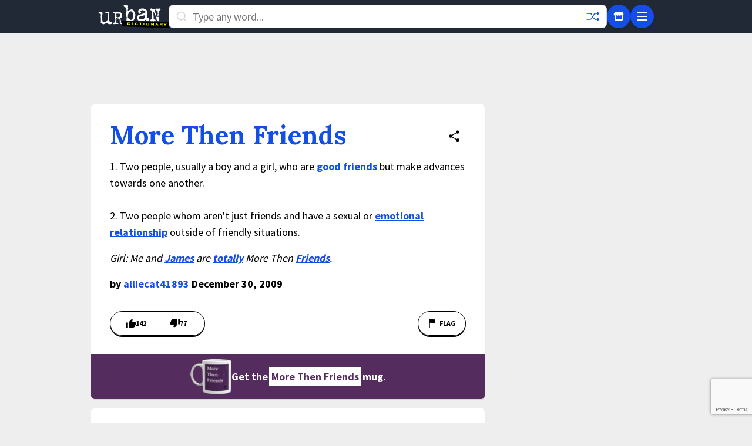

--- FILE ---
content_type: text/html; charset=utf-8
request_url: https://www.google.com/recaptcha/enterprise/anchor?ar=1&k=6Ld5tgYsAAAAAJbQ7kZJJ83v681QB5eCKA2rxyEP&co=aHR0cHM6Ly93d3cudXJiYW5kaWN0aW9uYXJ5LmNvbTo0NDM.&hl=en&v=PoyoqOPhxBO7pBk68S4YbpHZ&size=invisible&anchor-ms=20000&execute-ms=30000&cb=lb495o33qzp8
body_size: 48864
content:
<!DOCTYPE HTML><html dir="ltr" lang="en"><head><meta http-equiv="Content-Type" content="text/html; charset=UTF-8">
<meta http-equiv="X-UA-Compatible" content="IE=edge">
<title>reCAPTCHA</title>
<style type="text/css">
/* cyrillic-ext */
@font-face {
  font-family: 'Roboto';
  font-style: normal;
  font-weight: 400;
  font-stretch: 100%;
  src: url(//fonts.gstatic.com/s/roboto/v48/KFO7CnqEu92Fr1ME7kSn66aGLdTylUAMa3GUBHMdazTgWw.woff2) format('woff2');
  unicode-range: U+0460-052F, U+1C80-1C8A, U+20B4, U+2DE0-2DFF, U+A640-A69F, U+FE2E-FE2F;
}
/* cyrillic */
@font-face {
  font-family: 'Roboto';
  font-style: normal;
  font-weight: 400;
  font-stretch: 100%;
  src: url(//fonts.gstatic.com/s/roboto/v48/KFO7CnqEu92Fr1ME7kSn66aGLdTylUAMa3iUBHMdazTgWw.woff2) format('woff2');
  unicode-range: U+0301, U+0400-045F, U+0490-0491, U+04B0-04B1, U+2116;
}
/* greek-ext */
@font-face {
  font-family: 'Roboto';
  font-style: normal;
  font-weight: 400;
  font-stretch: 100%;
  src: url(//fonts.gstatic.com/s/roboto/v48/KFO7CnqEu92Fr1ME7kSn66aGLdTylUAMa3CUBHMdazTgWw.woff2) format('woff2');
  unicode-range: U+1F00-1FFF;
}
/* greek */
@font-face {
  font-family: 'Roboto';
  font-style: normal;
  font-weight: 400;
  font-stretch: 100%;
  src: url(//fonts.gstatic.com/s/roboto/v48/KFO7CnqEu92Fr1ME7kSn66aGLdTylUAMa3-UBHMdazTgWw.woff2) format('woff2');
  unicode-range: U+0370-0377, U+037A-037F, U+0384-038A, U+038C, U+038E-03A1, U+03A3-03FF;
}
/* math */
@font-face {
  font-family: 'Roboto';
  font-style: normal;
  font-weight: 400;
  font-stretch: 100%;
  src: url(//fonts.gstatic.com/s/roboto/v48/KFO7CnqEu92Fr1ME7kSn66aGLdTylUAMawCUBHMdazTgWw.woff2) format('woff2');
  unicode-range: U+0302-0303, U+0305, U+0307-0308, U+0310, U+0312, U+0315, U+031A, U+0326-0327, U+032C, U+032F-0330, U+0332-0333, U+0338, U+033A, U+0346, U+034D, U+0391-03A1, U+03A3-03A9, U+03B1-03C9, U+03D1, U+03D5-03D6, U+03F0-03F1, U+03F4-03F5, U+2016-2017, U+2034-2038, U+203C, U+2040, U+2043, U+2047, U+2050, U+2057, U+205F, U+2070-2071, U+2074-208E, U+2090-209C, U+20D0-20DC, U+20E1, U+20E5-20EF, U+2100-2112, U+2114-2115, U+2117-2121, U+2123-214F, U+2190, U+2192, U+2194-21AE, U+21B0-21E5, U+21F1-21F2, U+21F4-2211, U+2213-2214, U+2216-22FF, U+2308-230B, U+2310, U+2319, U+231C-2321, U+2336-237A, U+237C, U+2395, U+239B-23B7, U+23D0, U+23DC-23E1, U+2474-2475, U+25AF, U+25B3, U+25B7, U+25BD, U+25C1, U+25CA, U+25CC, U+25FB, U+266D-266F, U+27C0-27FF, U+2900-2AFF, U+2B0E-2B11, U+2B30-2B4C, U+2BFE, U+3030, U+FF5B, U+FF5D, U+1D400-1D7FF, U+1EE00-1EEFF;
}
/* symbols */
@font-face {
  font-family: 'Roboto';
  font-style: normal;
  font-weight: 400;
  font-stretch: 100%;
  src: url(//fonts.gstatic.com/s/roboto/v48/KFO7CnqEu92Fr1ME7kSn66aGLdTylUAMaxKUBHMdazTgWw.woff2) format('woff2');
  unicode-range: U+0001-000C, U+000E-001F, U+007F-009F, U+20DD-20E0, U+20E2-20E4, U+2150-218F, U+2190, U+2192, U+2194-2199, U+21AF, U+21E6-21F0, U+21F3, U+2218-2219, U+2299, U+22C4-22C6, U+2300-243F, U+2440-244A, U+2460-24FF, U+25A0-27BF, U+2800-28FF, U+2921-2922, U+2981, U+29BF, U+29EB, U+2B00-2BFF, U+4DC0-4DFF, U+FFF9-FFFB, U+10140-1018E, U+10190-1019C, U+101A0, U+101D0-101FD, U+102E0-102FB, U+10E60-10E7E, U+1D2C0-1D2D3, U+1D2E0-1D37F, U+1F000-1F0FF, U+1F100-1F1AD, U+1F1E6-1F1FF, U+1F30D-1F30F, U+1F315, U+1F31C, U+1F31E, U+1F320-1F32C, U+1F336, U+1F378, U+1F37D, U+1F382, U+1F393-1F39F, U+1F3A7-1F3A8, U+1F3AC-1F3AF, U+1F3C2, U+1F3C4-1F3C6, U+1F3CA-1F3CE, U+1F3D4-1F3E0, U+1F3ED, U+1F3F1-1F3F3, U+1F3F5-1F3F7, U+1F408, U+1F415, U+1F41F, U+1F426, U+1F43F, U+1F441-1F442, U+1F444, U+1F446-1F449, U+1F44C-1F44E, U+1F453, U+1F46A, U+1F47D, U+1F4A3, U+1F4B0, U+1F4B3, U+1F4B9, U+1F4BB, U+1F4BF, U+1F4C8-1F4CB, U+1F4D6, U+1F4DA, U+1F4DF, U+1F4E3-1F4E6, U+1F4EA-1F4ED, U+1F4F7, U+1F4F9-1F4FB, U+1F4FD-1F4FE, U+1F503, U+1F507-1F50B, U+1F50D, U+1F512-1F513, U+1F53E-1F54A, U+1F54F-1F5FA, U+1F610, U+1F650-1F67F, U+1F687, U+1F68D, U+1F691, U+1F694, U+1F698, U+1F6AD, U+1F6B2, U+1F6B9-1F6BA, U+1F6BC, U+1F6C6-1F6CF, U+1F6D3-1F6D7, U+1F6E0-1F6EA, U+1F6F0-1F6F3, U+1F6F7-1F6FC, U+1F700-1F7FF, U+1F800-1F80B, U+1F810-1F847, U+1F850-1F859, U+1F860-1F887, U+1F890-1F8AD, U+1F8B0-1F8BB, U+1F8C0-1F8C1, U+1F900-1F90B, U+1F93B, U+1F946, U+1F984, U+1F996, U+1F9E9, U+1FA00-1FA6F, U+1FA70-1FA7C, U+1FA80-1FA89, U+1FA8F-1FAC6, U+1FACE-1FADC, U+1FADF-1FAE9, U+1FAF0-1FAF8, U+1FB00-1FBFF;
}
/* vietnamese */
@font-face {
  font-family: 'Roboto';
  font-style: normal;
  font-weight: 400;
  font-stretch: 100%;
  src: url(//fonts.gstatic.com/s/roboto/v48/KFO7CnqEu92Fr1ME7kSn66aGLdTylUAMa3OUBHMdazTgWw.woff2) format('woff2');
  unicode-range: U+0102-0103, U+0110-0111, U+0128-0129, U+0168-0169, U+01A0-01A1, U+01AF-01B0, U+0300-0301, U+0303-0304, U+0308-0309, U+0323, U+0329, U+1EA0-1EF9, U+20AB;
}
/* latin-ext */
@font-face {
  font-family: 'Roboto';
  font-style: normal;
  font-weight: 400;
  font-stretch: 100%;
  src: url(//fonts.gstatic.com/s/roboto/v48/KFO7CnqEu92Fr1ME7kSn66aGLdTylUAMa3KUBHMdazTgWw.woff2) format('woff2');
  unicode-range: U+0100-02BA, U+02BD-02C5, U+02C7-02CC, U+02CE-02D7, U+02DD-02FF, U+0304, U+0308, U+0329, U+1D00-1DBF, U+1E00-1E9F, U+1EF2-1EFF, U+2020, U+20A0-20AB, U+20AD-20C0, U+2113, U+2C60-2C7F, U+A720-A7FF;
}
/* latin */
@font-face {
  font-family: 'Roboto';
  font-style: normal;
  font-weight: 400;
  font-stretch: 100%;
  src: url(//fonts.gstatic.com/s/roboto/v48/KFO7CnqEu92Fr1ME7kSn66aGLdTylUAMa3yUBHMdazQ.woff2) format('woff2');
  unicode-range: U+0000-00FF, U+0131, U+0152-0153, U+02BB-02BC, U+02C6, U+02DA, U+02DC, U+0304, U+0308, U+0329, U+2000-206F, U+20AC, U+2122, U+2191, U+2193, U+2212, U+2215, U+FEFF, U+FFFD;
}
/* cyrillic-ext */
@font-face {
  font-family: 'Roboto';
  font-style: normal;
  font-weight: 500;
  font-stretch: 100%;
  src: url(//fonts.gstatic.com/s/roboto/v48/KFO7CnqEu92Fr1ME7kSn66aGLdTylUAMa3GUBHMdazTgWw.woff2) format('woff2');
  unicode-range: U+0460-052F, U+1C80-1C8A, U+20B4, U+2DE0-2DFF, U+A640-A69F, U+FE2E-FE2F;
}
/* cyrillic */
@font-face {
  font-family: 'Roboto';
  font-style: normal;
  font-weight: 500;
  font-stretch: 100%;
  src: url(//fonts.gstatic.com/s/roboto/v48/KFO7CnqEu92Fr1ME7kSn66aGLdTylUAMa3iUBHMdazTgWw.woff2) format('woff2');
  unicode-range: U+0301, U+0400-045F, U+0490-0491, U+04B0-04B1, U+2116;
}
/* greek-ext */
@font-face {
  font-family: 'Roboto';
  font-style: normal;
  font-weight: 500;
  font-stretch: 100%;
  src: url(//fonts.gstatic.com/s/roboto/v48/KFO7CnqEu92Fr1ME7kSn66aGLdTylUAMa3CUBHMdazTgWw.woff2) format('woff2');
  unicode-range: U+1F00-1FFF;
}
/* greek */
@font-face {
  font-family: 'Roboto';
  font-style: normal;
  font-weight: 500;
  font-stretch: 100%;
  src: url(//fonts.gstatic.com/s/roboto/v48/KFO7CnqEu92Fr1ME7kSn66aGLdTylUAMa3-UBHMdazTgWw.woff2) format('woff2');
  unicode-range: U+0370-0377, U+037A-037F, U+0384-038A, U+038C, U+038E-03A1, U+03A3-03FF;
}
/* math */
@font-face {
  font-family: 'Roboto';
  font-style: normal;
  font-weight: 500;
  font-stretch: 100%;
  src: url(//fonts.gstatic.com/s/roboto/v48/KFO7CnqEu92Fr1ME7kSn66aGLdTylUAMawCUBHMdazTgWw.woff2) format('woff2');
  unicode-range: U+0302-0303, U+0305, U+0307-0308, U+0310, U+0312, U+0315, U+031A, U+0326-0327, U+032C, U+032F-0330, U+0332-0333, U+0338, U+033A, U+0346, U+034D, U+0391-03A1, U+03A3-03A9, U+03B1-03C9, U+03D1, U+03D5-03D6, U+03F0-03F1, U+03F4-03F5, U+2016-2017, U+2034-2038, U+203C, U+2040, U+2043, U+2047, U+2050, U+2057, U+205F, U+2070-2071, U+2074-208E, U+2090-209C, U+20D0-20DC, U+20E1, U+20E5-20EF, U+2100-2112, U+2114-2115, U+2117-2121, U+2123-214F, U+2190, U+2192, U+2194-21AE, U+21B0-21E5, U+21F1-21F2, U+21F4-2211, U+2213-2214, U+2216-22FF, U+2308-230B, U+2310, U+2319, U+231C-2321, U+2336-237A, U+237C, U+2395, U+239B-23B7, U+23D0, U+23DC-23E1, U+2474-2475, U+25AF, U+25B3, U+25B7, U+25BD, U+25C1, U+25CA, U+25CC, U+25FB, U+266D-266F, U+27C0-27FF, U+2900-2AFF, U+2B0E-2B11, U+2B30-2B4C, U+2BFE, U+3030, U+FF5B, U+FF5D, U+1D400-1D7FF, U+1EE00-1EEFF;
}
/* symbols */
@font-face {
  font-family: 'Roboto';
  font-style: normal;
  font-weight: 500;
  font-stretch: 100%;
  src: url(//fonts.gstatic.com/s/roboto/v48/KFO7CnqEu92Fr1ME7kSn66aGLdTylUAMaxKUBHMdazTgWw.woff2) format('woff2');
  unicode-range: U+0001-000C, U+000E-001F, U+007F-009F, U+20DD-20E0, U+20E2-20E4, U+2150-218F, U+2190, U+2192, U+2194-2199, U+21AF, U+21E6-21F0, U+21F3, U+2218-2219, U+2299, U+22C4-22C6, U+2300-243F, U+2440-244A, U+2460-24FF, U+25A0-27BF, U+2800-28FF, U+2921-2922, U+2981, U+29BF, U+29EB, U+2B00-2BFF, U+4DC0-4DFF, U+FFF9-FFFB, U+10140-1018E, U+10190-1019C, U+101A0, U+101D0-101FD, U+102E0-102FB, U+10E60-10E7E, U+1D2C0-1D2D3, U+1D2E0-1D37F, U+1F000-1F0FF, U+1F100-1F1AD, U+1F1E6-1F1FF, U+1F30D-1F30F, U+1F315, U+1F31C, U+1F31E, U+1F320-1F32C, U+1F336, U+1F378, U+1F37D, U+1F382, U+1F393-1F39F, U+1F3A7-1F3A8, U+1F3AC-1F3AF, U+1F3C2, U+1F3C4-1F3C6, U+1F3CA-1F3CE, U+1F3D4-1F3E0, U+1F3ED, U+1F3F1-1F3F3, U+1F3F5-1F3F7, U+1F408, U+1F415, U+1F41F, U+1F426, U+1F43F, U+1F441-1F442, U+1F444, U+1F446-1F449, U+1F44C-1F44E, U+1F453, U+1F46A, U+1F47D, U+1F4A3, U+1F4B0, U+1F4B3, U+1F4B9, U+1F4BB, U+1F4BF, U+1F4C8-1F4CB, U+1F4D6, U+1F4DA, U+1F4DF, U+1F4E3-1F4E6, U+1F4EA-1F4ED, U+1F4F7, U+1F4F9-1F4FB, U+1F4FD-1F4FE, U+1F503, U+1F507-1F50B, U+1F50D, U+1F512-1F513, U+1F53E-1F54A, U+1F54F-1F5FA, U+1F610, U+1F650-1F67F, U+1F687, U+1F68D, U+1F691, U+1F694, U+1F698, U+1F6AD, U+1F6B2, U+1F6B9-1F6BA, U+1F6BC, U+1F6C6-1F6CF, U+1F6D3-1F6D7, U+1F6E0-1F6EA, U+1F6F0-1F6F3, U+1F6F7-1F6FC, U+1F700-1F7FF, U+1F800-1F80B, U+1F810-1F847, U+1F850-1F859, U+1F860-1F887, U+1F890-1F8AD, U+1F8B0-1F8BB, U+1F8C0-1F8C1, U+1F900-1F90B, U+1F93B, U+1F946, U+1F984, U+1F996, U+1F9E9, U+1FA00-1FA6F, U+1FA70-1FA7C, U+1FA80-1FA89, U+1FA8F-1FAC6, U+1FACE-1FADC, U+1FADF-1FAE9, U+1FAF0-1FAF8, U+1FB00-1FBFF;
}
/* vietnamese */
@font-face {
  font-family: 'Roboto';
  font-style: normal;
  font-weight: 500;
  font-stretch: 100%;
  src: url(//fonts.gstatic.com/s/roboto/v48/KFO7CnqEu92Fr1ME7kSn66aGLdTylUAMa3OUBHMdazTgWw.woff2) format('woff2');
  unicode-range: U+0102-0103, U+0110-0111, U+0128-0129, U+0168-0169, U+01A0-01A1, U+01AF-01B0, U+0300-0301, U+0303-0304, U+0308-0309, U+0323, U+0329, U+1EA0-1EF9, U+20AB;
}
/* latin-ext */
@font-face {
  font-family: 'Roboto';
  font-style: normal;
  font-weight: 500;
  font-stretch: 100%;
  src: url(//fonts.gstatic.com/s/roboto/v48/KFO7CnqEu92Fr1ME7kSn66aGLdTylUAMa3KUBHMdazTgWw.woff2) format('woff2');
  unicode-range: U+0100-02BA, U+02BD-02C5, U+02C7-02CC, U+02CE-02D7, U+02DD-02FF, U+0304, U+0308, U+0329, U+1D00-1DBF, U+1E00-1E9F, U+1EF2-1EFF, U+2020, U+20A0-20AB, U+20AD-20C0, U+2113, U+2C60-2C7F, U+A720-A7FF;
}
/* latin */
@font-face {
  font-family: 'Roboto';
  font-style: normal;
  font-weight: 500;
  font-stretch: 100%;
  src: url(//fonts.gstatic.com/s/roboto/v48/KFO7CnqEu92Fr1ME7kSn66aGLdTylUAMa3yUBHMdazQ.woff2) format('woff2');
  unicode-range: U+0000-00FF, U+0131, U+0152-0153, U+02BB-02BC, U+02C6, U+02DA, U+02DC, U+0304, U+0308, U+0329, U+2000-206F, U+20AC, U+2122, U+2191, U+2193, U+2212, U+2215, U+FEFF, U+FFFD;
}
/* cyrillic-ext */
@font-face {
  font-family: 'Roboto';
  font-style: normal;
  font-weight: 900;
  font-stretch: 100%;
  src: url(//fonts.gstatic.com/s/roboto/v48/KFO7CnqEu92Fr1ME7kSn66aGLdTylUAMa3GUBHMdazTgWw.woff2) format('woff2');
  unicode-range: U+0460-052F, U+1C80-1C8A, U+20B4, U+2DE0-2DFF, U+A640-A69F, U+FE2E-FE2F;
}
/* cyrillic */
@font-face {
  font-family: 'Roboto';
  font-style: normal;
  font-weight: 900;
  font-stretch: 100%;
  src: url(//fonts.gstatic.com/s/roboto/v48/KFO7CnqEu92Fr1ME7kSn66aGLdTylUAMa3iUBHMdazTgWw.woff2) format('woff2');
  unicode-range: U+0301, U+0400-045F, U+0490-0491, U+04B0-04B1, U+2116;
}
/* greek-ext */
@font-face {
  font-family: 'Roboto';
  font-style: normal;
  font-weight: 900;
  font-stretch: 100%;
  src: url(//fonts.gstatic.com/s/roboto/v48/KFO7CnqEu92Fr1ME7kSn66aGLdTylUAMa3CUBHMdazTgWw.woff2) format('woff2');
  unicode-range: U+1F00-1FFF;
}
/* greek */
@font-face {
  font-family: 'Roboto';
  font-style: normal;
  font-weight: 900;
  font-stretch: 100%;
  src: url(//fonts.gstatic.com/s/roboto/v48/KFO7CnqEu92Fr1ME7kSn66aGLdTylUAMa3-UBHMdazTgWw.woff2) format('woff2');
  unicode-range: U+0370-0377, U+037A-037F, U+0384-038A, U+038C, U+038E-03A1, U+03A3-03FF;
}
/* math */
@font-face {
  font-family: 'Roboto';
  font-style: normal;
  font-weight: 900;
  font-stretch: 100%;
  src: url(//fonts.gstatic.com/s/roboto/v48/KFO7CnqEu92Fr1ME7kSn66aGLdTylUAMawCUBHMdazTgWw.woff2) format('woff2');
  unicode-range: U+0302-0303, U+0305, U+0307-0308, U+0310, U+0312, U+0315, U+031A, U+0326-0327, U+032C, U+032F-0330, U+0332-0333, U+0338, U+033A, U+0346, U+034D, U+0391-03A1, U+03A3-03A9, U+03B1-03C9, U+03D1, U+03D5-03D6, U+03F0-03F1, U+03F4-03F5, U+2016-2017, U+2034-2038, U+203C, U+2040, U+2043, U+2047, U+2050, U+2057, U+205F, U+2070-2071, U+2074-208E, U+2090-209C, U+20D0-20DC, U+20E1, U+20E5-20EF, U+2100-2112, U+2114-2115, U+2117-2121, U+2123-214F, U+2190, U+2192, U+2194-21AE, U+21B0-21E5, U+21F1-21F2, U+21F4-2211, U+2213-2214, U+2216-22FF, U+2308-230B, U+2310, U+2319, U+231C-2321, U+2336-237A, U+237C, U+2395, U+239B-23B7, U+23D0, U+23DC-23E1, U+2474-2475, U+25AF, U+25B3, U+25B7, U+25BD, U+25C1, U+25CA, U+25CC, U+25FB, U+266D-266F, U+27C0-27FF, U+2900-2AFF, U+2B0E-2B11, U+2B30-2B4C, U+2BFE, U+3030, U+FF5B, U+FF5D, U+1D400-1D7FF, U+1EE00-1EEFF;
}
/* symbols */
@font-face {
  font-family: 'Roboto';
  font-style: normal;
  font-weight: 900;
  font-stretch: 100%;
  src: url(//fonts.gstatic.com/s/roboto/v48/KFO7CnqEu92Fr1ME7kSn66aGLdTylUAMaxKUBHMdazTgWw.woff2) format('woff2');
  unicode-range: U+0001-000C, U+000E-001F, U+007F-009F, U+20DD-20E0, U+20E2-20E4, U+2150-218F, U+2190, U+2192, U+2194-2199, U+21AF, U+21E6-21F0, U+21F3, U+2218-2219, U+2299, U+22C4-22C6, U+2300-243F, U+2440-244A, U+2460-24FF, U+25A0-27BF, U+2800-28FF, U+2921-2922, U+2981, U+29BF, U+29EB, U+2B00-2BFF, U+4DC0-4DFF, U+FFF9-FFFB, U+10140-1018E, U+10190-1019C, U+101A0, U+101D0-101FD, U+102E0-102FB, U+10E60-10E7E, U+1D2C0-1D2D3, U+1D2E0-1D37F, U+1F000-1F0FF, U+1F100-1F1AD, U+1F1E6-1F1FF, U+1F30D-1F30F, U+1F315, U+1F31C, U+1F31E, U+1F320-1F32C, U+1F336, U+1F378, U+1F37D, U+1F382, U+1F393-1F39F, U+1F3A7-1F3A8, U+1F3AC-1F3AF, U+1F3C2, U+1F3C4-1F3C6, U+1F3CA-1F3CE, U+1F3D4-1F3E0, U+1F3ED, U+1F3F1-1F3F3, U+1F3F5-1F3F7, U+1F408, U+1F415, U+1F41F, U+1F426, U+1F43F, U+1F441-1F442, U+1F444, U+1F446-1F449, U+1F44C-1F44E, U+1F453, U+1F46A, U+1F47D, U+1F4A3, U+1F4B0, U+1F4B3, U+1F4B9, U+1F4BB, U+1F4BF, U+1F4C8-1F4CB, U+1F4D6, U+1F4DA, U+1F4DF, U+1F4E3-1F4E6, U+1F4EA-1F4ED, U+1F4F7, U+1F4F9-1F4FB, U+1F4FD-1F4FE, U+1F503, U+1F507-1F50B, U+1F50D, U+1F512-1F513, U+1F53E-1F54A, U+1F54F-1F5FA, U+1F610, U+1F650-1F67F, U+1F687, U+1F68D, U+1F691, U+1F694, U+1F698, U+1F6AD, U+1F6B2, U+1F6B9-1F6BA, U+1F6BC, U+1F6C6-1F6CF, U+1F6D3-1F6D7, U+1F6E0-1F6EA, U+1F6F0-1F6F3, U+1F6F7-1F6FC, U+1F700-1F7FF, U+1F800-1F80B, U+1F810-1F847, U+1F850-1F859, U+1F860-1F887, U+1F890-1F8AD, U+1F8B0-1F8BB, U+1F8C0-1F8C1, U+1F900-1F90B, U+1F93B, U+1F946, U+1F984, U+1F996, U+1F9E9, U+1FA00-1FA6F, U+1FA70-1FA7C, U+1FA80-1FA89, U+1FA8F-1FAC6, U+1FACE-1FADC, U+1FADF-1FAE9, U+1FAF0-1FAF8, U+1FB00-1FBFF;
}
/* vietnamese */
@font-face {
  font-family: 'Roboto';
  font-style: normal;
  font-weight: 900;
  font-stretch: 100%;
  src: url(//fonts.gstatic.com/s/roboto/v48/KFO7CnqEu92Fr1ME7kSn66aGLdTylUAMa3OUBHMdazTgWw.woff2) format('woff2');
  unicode-range: U+0102-0103, U+0110-0111, U+0128-0129, U+0168-0169, U+01A0-01A1, U+01AF-01B0, U+0300-0301, U+0303-0304, U+0308-0309, U+0323, U+0329, U+1EA0-1EF9, U+20AB;
}
/* latin-ext */
@font-face {
  font-family: 'Roboto';
  font-style: normal;
  font-weight: 900;
  font-stretch: 100%;
  src: url(//fonts.gstatic.com/s/roboto/v48/KFO7CnqEu92Fr1ME7kSn66aGLdTylUAMa3KUBHMdazTgWw.woff2) format('woff2');
  unicode-range: U+0100-02BA, U+02BD-02C5, U+02C7-02CC, U+02CE-02D7, U+02DD-02FF, U+0304, U+0308, U+0329, U+1D00-1DBF, U+1E00-1E9F, U+1EF2-1EFF, U+2020, U+20A0-20AB, U+20AD-20C0, U+2113, U+2C60-2C7F, U+A720-A7FF;
}
/* latin */
@font-face {
  font-family: 'Roboto';
  font-style: normal;
  font-weight: 900;
  font-stretch: 100%;
  src: url(//fonts.gstatic.com/s/roboto/v48/KFO7CnqEu92Fr1ME7kSn66aGLdTylUAMa3yUBHMdazQ.woff2) format('woff2');
  unicode-range: U+0000-00FF, U+0131, U+0152-0153, U+02BB-02BC, U+02C6, U+02DA, U+02DC, U+0304, U+0308, U+0329, U+2000-206F, U+20AC, U+2122, U+2191, U+2193, U+2212, U+2215, U+FEFF, U+FFFD;
}

</style>
<link rel="stylesheet" type="text/css" href="https://www.gstatic.com/recaptcha/releases/PoyoqOPhxBO7pBk68S4YbpHZ/styles__ltr.css">
<script nonce="fms_Qbsak17-A26pbL9qZw" type="text/javascript">window['__recaptcha_api'] = 'https://www.google.com/recaptcha/enterprise/';</script>
<script type="text/javascript" src="https://www.gstatic.com/recaptcha/releases/PoyoqOPhxBO7pBk68S4YbpHZ/recaptcha__en.js" nonce="fms_Qbsak17-A26pbL9qZw">
      
    </script></head>
<body><div id="rc-anchor-alert" class="rc-anchor-alert"></div>
<input type="hidden" id="recaptcha-token" value="[base64]">
<script type="text/javascript" nonce="fms_Qbsak17-A26pbL9qZw">
      recaptcha.anchor.Main.init("[\x22ainput\x22,[\x22bgdata\x22,\x22\x22,\[base64]/[base64]/MjU1Ong/[base64]/[base64]/[base64]/[base64]/[base64]/[base64]/[base64]/[base64]/[base64]/[base64]/[base64]/[base64]/[base64]/[base64]/[base64]\\u003d\x22,\[base64]\\u003d\x22,\x22wrITw5FBw6PDkn/[base64]/Ds8Kzw7PDthbCh8KCw5rCrlrDqsKewpYFTVdWEk4mwpTDtcO3aw/DuhETWMO8w69qw4MAw6dRNkPCh8OZJ07CrMKBO8OHw7bDvT9iw7/CrERfwqZhwpvDqxfDjsOHwptEGcKzwpHDrcOZw6fCjMKhwopkPQXDsABsa8O+wpLCqcK4w6PDhcKUw6jCh8KXLcOaSGnCmMOkwqwtG0Z8HsOfIH/CocKkwpLCi8OHW8KjwrvDvVXDkMKGwpPDtFd2w7vClsK7MsOYNsOWVEJwCMKnZz1vJhbCv3V9w4tgPwlEIcOIw4/DiWPDu1TDrcOJGMOGRMOswqfCtMKXwo3CkCc9w5hKw70hdmccwojDp8KrN0QzSsOdwrdJQcKnwrTChTDDlsKjP8KTeMKeUMKLWcK+w5xXwrJfw58Pw64/wrELeRrDkxfCg1NFw7Atw6wGPC/CmcK7woLCrsOYFXTDqSHDpcKlwrjCuyhVw7rDosKQK8KdZMOOwqzDpVxMwpfCqCvDtsOSwpTCoMKkFMKyGy01w5DCplFIwogywoVWO1d8bHPDhsO7wrRBRRxLw6/CniXDijDDqwYmPkBULQA0wqR0w4fCvMOowp3Cn8KIX8Olw5cXwp0fwrEswq3DksOJwp3DlsKhPsKvIDs1an5KX8OSw4dfw7Mnwrc6wrDCtyw+bHx+d8KLPMK7SlzCusOiYG5awrXCocOHwp3CjHHDlWTChMOxwpvCg8Kbw5M/wp/[base64]/[base64]/[base64]/w4PDpioWb2gpwqPDiMOqC8O6Int4K8Oowq7DpMKhw7l5w7/DusK6OCvDsWhffmlnf8KXw4NbwrnDigXDh8KJD8OxUMOPYwYhwr97VgpQckdewqYtw5nDvsKAPsK7wobDqxvDlMOqHMOmw6Nvw5Evw6UASW9dTD7DuBlCWMKuwrJXTQ7DoMOFRG1+w6txY8OAOMO7aTJ4w4l7PcKYw77CrsKqQSfDnMOqIkoRw7dxZS1WdsKxwq/CskpxH8OXwrLChMKtwpPDjj3DmsOOw7fDssO/[base64]/[base64]/CpSHCiRpiwofDkcKsKsOhw6Bxw4zClMKIMlAWNcOmw4TClsKLQsO7ZxzDl2MGQ8Krw6nCqxZAw5sHwr8teUPDocOJcivDjmZ6T8OVw4ooeGrCnnPDvsKVw7LDpDHClMKGw6pGwobDhiBSKlk/AHlCw7cWw6/CqT7CmyjDpmZew51aMVQyMzDDi8OUHcOWw5gkJCpyVznDs8KuZ0FPfWMHSsOsfsKRAyJeWSTClcOpeMKLCWxZTxtQcwwUwp/DhBlHIcKJwq7CsRnCiCBKw6EswoksMGIuw4zCmFTCu0DDvsKIw7d4w6Y9UMOgw5sSwpHCscKJOn/DpcOdZ8KPDMKVw5PDjsOSw4vCrBnDoR8aJyHCoxkiG1vCscOWw4QSwr7DscKHwrzDqiQDwqwxGFDDhTELwqTDiRXDo3tXwrbDglrDnirCpMKzw44UK8OkGcKjw4vDpsKYe04Uw7zDmsOWEDk9WsOgOj3DgDIuw7HDj3FwSsOrwpt4OR/DqHxjw7PDl8OQwpQFwpBnwqDDoMOnwrtKE1PCkxxhw49Xw5/CrsKLfcKWw73DlMKYMRc1w6h7HMKGLg/Ds0JbWn/ClcKZeG3DscKDw7zDrnV8wpbCocOdwpJDw5TDnsO5w7LCsMOHGsKCZA5gccO2wq4THy/CpsO/w5PDrGLDmMOQwpPCssONRhNhIQrDuAnDg8KMQD3DhD/DoTDDmsO3w7dkwr56w4zCuMKUwrLCkcKTIUnDnsK1w7l/[base64]/[base64]/DlsKPw752wr1QCHTDsSlmw5nDs8OaNsKBwr92w6p9J8ObQ013w6/[base64]/DiFnDgjPCpUnDrzgnwqkBw645QcKjwrszWj0lwqPDjCfDosOKZ8KTAVfDoMKJw5vCk0shwocFVcOywqo3w7IfDMKmQMK8wrtpJCkqJcORw4VvUMKHw7zChsOMCMKbOcO1wp3CkEwkI0giwp1uFnrDgifDskF/wr7DnXp4VsOdw7rDkcOXwpBTwoHCm0NwOsKWd8K3w7pTw67DnsOuwrzDucKaw4HCssO1Qm3ClCRSJcKYPXZEd8O2GMKLwrrDmMOPYxXDsl7DvRjClj9iwqdjw60VBsOIwpbDtz0BLlg5w5sCYHxyw5TCjBk2w6Mmw5pUwrd6GMOzXXM/wqXCt0fCnsKLwonCq8OdwqhQIi/Co1g+w6nCs8O6wpAuwqExwqvDoTTDl2rDmMOjAcKhwqxPRDNeQsOPY8K8bwxpUzl2XMOUMsOHb8OUw4dyDwN8wq3DssOlFcOwMcOhwqjCnMKWw6jCsE/[base64]/HCEUw7UNw5PCgD9cRwlVw7BubsO8CMKowqPDm8KLw5Miw7rChCzDscO6wpk0JsKzwo5aw4hYNHBhw6cEQcKNHALDkcOSKMKQUsOnJMKeHsOLUhzCjcOPCcOYw5MlOB0KwqbChQHDmiHDmsO2NRDDmUN2wo11OMOuwpAfwrdocsKwPcOHKhs/[base64]/AH3CkMKCw74tY28FGw1Nw6kwQ8KEAEt3PFA5FsO9JcOow6kySQnDs3MEw6kTwo95w4PClG/[base64]/wqoHw6lzS1XCg8O3A2/[base64]/EcO8GylUwrXDrMOJw4vDjWpGXcOMeMO1w7liDcOLGn4ZwrsAd8Kcw5FZwoxCw67Cjkpiw4PDscKQwo3Cl8OWBRxyK8OsWA/Dmk/[base64]/CtsOfRy3CmMOVw59TLsKHwpjDsMOkLB11C3LDknxTwqJqIMOlIMOqwp9zwrQ9w7zDu8OpD8K8wqVywqLCsMKFwoMBw6TClinDmsOpEUNcwozCrgkYAsK/QcOlwoPCrMOtw5nDpXXCmsK9BGR4w6rDjlnDoEXDhWzDqcKLwoMswpbCucOmwqJKfA4QAsOHcEIVwqLCmgpRTT1iSsOEUsOtwp3Dkic3w5vDmhZkwqDDusO+woRXwoDDsmzCo17DrsK2UsKWCcKMw6whwoUowq3CrsOEOANzb2DCksKaw7EBwo/Chhxuw6QkNsOFwqbDg8OZQ8KLw6zCkcO8w5ZNw7spZ2tjw5IDeB7DlA/Dv8OXS0vChmrCsAZqNsKuwrfDnExMwq3ClsK9fGF1wqbCs8OwecKacDfDuxnDjxgqwqcOeRHCgMK2w68XOA3DswzDoMKzEAbCvcOjDiJqUsKQKEQ7w6rDisO9HG0Qw5osEyAUwr9uJDPDnsKRwp0fI8Ofw77CtMO9KgTCt8K/w7bDjjHCr8Oiw506wowJP0bCg8KzPsOHQhbCisKRCGTCksOWwrJMeRAbw4EgKWl2U8OnwqUgwqXCssObw55JUibCoTkAwo4Iw4cIw40kw7MWw4/[base64]/wqPCo3vDs8KgIsKKw43DgcKDwq3Dm8OFw6zDoTPClFImw6/CmFZWPsOnw5ouwoPCoA3CmMKpW8KWwrDDm8OBI8KXwqRFOxrDu8OwPwxzP34hN2V0LnTDkcOEfVsLw60FwpEMPF1Lwp7DpsO/ZWFaQsKHD295WwJWdcOye8O+MMKkPMOnwqUbw4Jjwo8zwpxgw7RmM08RA1wlwpoEJEHDlMK7w5o/w5nCj27DnQHDs8O+w6PCuTDCsMOAaMKfw7EywpvCk0IiSCUOI8KQGCsvNsOYKsKVZCLChTfDp8KBBA1QwqYfw7BTwprDnsOJSFBRQsKQw4nCuzXDpAnCt8KLw5jCuUJUWgYdwqdcwqbCsFnDjG7CkBFGworCiETCsXjCqRPDg8ONw5A/wqV8UWjChsKDwpMYwqwDI8Kow6zDi8OHwprCnDJ6wrfCmsO9IMOxwpHDv8O1w7Nnw7LCisKwwqIywrTCrcOfw59ew5/Cn0A4wobCtcKnw6JVw5wrw4VbNsOTYgDDm2/[base64]/[base64]/FcK2ccKzwpcsWMKeJzITUsKgw4XCmMOzwoPCjcKWw7DCrsO+OxpEDEDDk8O6CG1JVD0CWg9ww73CgMKrPyHCm8OBOWnCuVVswr0Fw5PCjcKUw7kcIcOBwrMFWCDDisOkw6MOfkbDnWIuw4fCi8OrwrHCihDDl3nDpMKkwpYDwrQuYRsWw5zCvhDCnsKwwqhQw4/Cp8OdbsOTwp9iwop0wrzDvlHDmsKRNXrCkMOXw4/DksKTZsKpw71jwokOcG8LPQ1bIGLDjVRuwowgw4rDt8Knw5nDtMOmHcOow7Qmd8KldMKUw6nCskpMEjTCo3TDnmHDj8Kdw6nDmcOpwrV6w4wRVRLDqhLCnnHCgVfDn8Orw5h/OMK4wotGTcKLN8OLLsKBw5zCsMKUwppRw7xVw7zCmDx1w5F8wq7DrwojWsK2WMO3w4XDv8O8XTQFwqHDqhhtQQMfHC/DtsKQYMKqZA1uW8O2AsKGwoPDhcKfw67DrcKraEfCrsOmfMOTw43DsMOnJkfDumAKw67DksKvbTXChMOMwq7DiXfCv8OGU8OuT8OYdsKDw6fCq8K8J8OWwqRww5dgA8Omw6pfwpUuYkpCwrt6w5fDssO1wqoxwqzCpcOXwql1w4PDpnHDlMKLw4/DpUQuPcK+w5rDtQN2w6xaK8OVw6ksW8KeViMqwqgUdcKqTRYnwqc1w4Rrw7BZR20CT0PDjMKOWkbCmk5xw6vDoMOOw7fDi2PCr1TCn8Kfwp48w73DuDZPPMOfwqwCw6bCuUnDmBXDi8Ouw6zDmRXCjMK6wpbDnHPCjcOBwo/[base64]/DvgMVw7DDocOOElc4w4oIwoI3wqLCvsONw5wvwocGwqbDoMKeJcO6f8K6PMKywrnCpcKQwromQMOGXX9qw4TCqMKDcGp+AWNiZkxqw6HCi0wlHQUCa3jDtBjDqSfCuF8qwqrDgxUAw4PCjyLChsOTw7oZfDMWNMKdDUbDkcKJwo4ARA3Cq3Y2wp/DgcKiRsORNCTDgy9Mw7kFwqonE8O4YcO6w5PCisKPwrlxAix8SFjDtDbDignDicOYw7wJT8KRwobDnlEbLWTCum7Cn8KAwq/DhhBEw63Dh8O3Y8OYcWh7w6HCijtcwqg3FcOowrzCgkvCv8K4w4RJDcOSw6/[base64]/DusKQwprCsMKbc0obwoHDqiF0XwfCjUvCvzIdw67CoDHDkhRzUyTCnxpGwqTDpcKBw7jDin11w7HDvcOpwoPCrSdPZsOxwptVw4YwF8Keew3ClMO0JcOiF13CicKAwqEJwoEkLMKJwrfCjSEsw4/DpMOELjnCiis3w5IIw43DgsOewpwQwrvCinggw4Yiw50DUy/CrcOBMsKxCcO8EcOYIMKQED5OMVkBSzHCtcK6w7LCnnxUwpxZwovDu8OvKMK/wo/CjTAcwrFcWk7DnC/DoD07w5QCCj/DiwItwrVFw59xBMKkTiVWwqsDecOpKmIHwqtzw7vCrhE2w7JSw6Izw77DszdPVRd5GMKxS8KVaMK2fHRRcMOmwqLCvMOLw5g/[base64]/CiMOQwrp6w77DoxXDjcOiccOywoPCjcOPw4Rcw7l+w7zDv8OEwqBqw6FqwrLDt8ONPcOlR8OzT1ROH8Opw5nCv8OxCsKvw5vCogXDt8KZYCvDtsOfJRBQwrtVfMOWWMOzKcORJMK3wr/[base64]/[base64]/aAXDgw5JwqYfw4PCiMOuWh9XwonCt39Hw53CqcOGMcOlYMKLQDdew77DlS/CtlrCvlpdV8KpwrNuUgcuwrJ6ShPCpgU0dcKMwq3CtUAzw4zCkAnDm8OHwrXDgA7DvcKuJcKyw7TCoiXDtcOVwpfDjnTCvidHw44/wphIb37ClcOEw47Dl8OFa8OaIg/Ck8OzaTxrw4kAQ2vDsA/CmV8yEsO5S13Dr13CtsK8wp3ChcKfbUMVwonDnMKBwqosw6YUw5fDpAnCucKnwpVkw4tiwrBpwpt1YcKMJ0jDpsOQwofDlMOiIMKow5DDo1cMSsO6XULDonNEYMKCKsOJw7hZGlhKwohzwqLCtcOiEFXDrMOBLcO8IcKbwobCm3BiBMKEwrV2C07Cqz/DvjPDssKEw5pLBWfCocKjwrLDrz8Vf8OZw7zDj8K9XWHDrcOwwqodOEt5w4M4w5fDgsKAI8KMwo/Cl8Kpw4ELwq90wroRw6nDscKERcO6QHHCucKIGWENMnrCvgllTyHCqMOIYsO1wr4rw795w5w3w6/CrMKRw6RKw5/CvMKCw7BAw63DrMO4wqAmNMOjAMOPXcKYN1Z2ARrCq8OhD8Kbw4fCpMKTw4nCs0cawo3CtiIzMVvCrW/DtA3Cn8OBeU3Ck8KRMh5Cw4TCkcK3wpJWUsKMw5w1w4UHwpBoFCQwM8KswrJywpzCr3XDnsK5PSbCnzXDr8K9wp9uYlc3FArCpMOQPMK4ecK7aMOCw4Ebw6XDrcO1KsOtwp1GMMO/MVjDsxR2worCiMOZw4Qtw5jCgMKowqQhQsKOfsKzKsK7b8O1Oi/[base64]/Dnmd2wqHDjnt/AcKXw7hLwoJRw6Ucw5JZZWRBBsO3YMK3w4BYwoZ1w7DDjMKlQcOOwo9+cUs9F8Kvwp05JlEkTDA4wo7Dm8O9QcKuHcOlNjzClw7CkMOsJMObHG1+w53DtsOdWcOcwps2LsKNPDPCrcOiw7nDlkXCtxgGw4PClcOww5kcTWs1PcKsKzjCgj/CpQYXwpvDl8K0w5DCojzCpAxTJkZsGcKjw6gBFsOPwr59woBqasKkwp3ClMOZw6wZw7fDgyxjADLCkcOGw5ECD8Kbw6fCh8KLw77Cl0kUwqpWHhg+T2kqw658wo9zw4xiZcKJEcOdwr/Cv0ZWesKUwoHDqcKkI0dNwp7CnFjDpBbCrjnCv8OMSAAYZsOWVsOVwptkw5LCiivCr8OIw7/Dj8KNw4sFVVJoScKXRg/[base64]/CrsOdw6PDjcObdcK1wrAhwr7CusKlwodTA8OJwpPDnMK/IMK2Rz3DkcOtAgHDvFNDLMOdwr/Cu8KZasKUZcKHwrPDmUDDozfDpxvCpxvCucOyGg8jwpVBw5TDpMKFBX/[base64]/CsyDCjHXClizDrcKewpzCgsOkVMK7Y23DrEZTw4RLc8Kjw40xwqgvAsOfITbDhcKSRMKpw6DDvsOxURkwMMKTwpLDtmMrwoHCpmvCp8OIYcOvED7CmTnDvzvDs8ORDnbCtRUfwoAgJExxeMOBw4dkK8Kcw5PChlvClV/Du8KLw67DmDQuw6XDmw4kBMODwq/[base64]/answUMOzBWtnHTDDuMOcwrHDoW/[base64]/TsO0BzjCrjLDv8KRCUU3HQfCuQYKw7UMdEJxwoxbwqgbbkvDrcOLwpbCvXQERcKpP8OrWMK/CFg6OcOwKcKSwpl/w7PCrzsXBTfCkWcwBsORfE1FJlMgOXEUNRvCuE7Dg0fDlRg3wrsJw6ttRsKpCggwK8Ktw63CmMOSw4zCqCB1w7ZHTcKxZcOaSVLCnnNAw7FecW/DtgjCm8OFw7/ChXd8Tj/CgBNDecOjwrNYLWRtVm1+ZWJLE2jCvnbCrcK/CS/DrQfDjxzDshvDuRTDiyXCoTHDuMOxC8KbO3HDtMOFHGoDAxJXej7CuHwyTRV4Z8Kbw4/[base64]/Ds8ODFDYlQh4kw4FpbMOGFMKRfAZqAxpow7/ChsOYwoNSw63Cqzkqw4YQwqfCvHDCuxNpw5LCmjDDmcO/QixgICrCt8KQL8O/wowhK8KiwqbCo2rCpMO2LMKePHvDrVQ0wp3CmTDCswEuasKww7HDsy3CocOxJ8KAckMYR8ONw4cSG33CiwjDtCtOO8ObGMO3wpTDrgDDvMOBWB/DhivChkUdecKcwp3DgAfCnB3CmVXDjRLDmW7CqipvAD3CscKaAsO0wqDCm8OjTSY4wqnDiMOOwpscWlIxPMKLwrtOK8O+wrFGwqrCrsKADzxYwpnCtCddw5bDmVwSw5EzwqoAdTfCpcKSw7PDr8KQCCfDvljCvcONIMOywppuBW/DjlrDqEkHKMOWw6dyacKENQ/Cu2HDnRcLw5ZCLw/DqMK+wrApwr3Ckx7CiFlvahp4GsKweTYPwrVWKcOTwpRqwrdoC0gxw6kmw7zDq8O+N8Ojw5rCsATDmGUdGX3Dg8Khdz1lw6zDrhzCtsKPw4c/[base64]/DjcOuA8OXGjHDk8KBw57DuwJZwrgyAh46wpApXMKhOsOHw59pER9+woJeZwDCuxJUbMOacU4xa8Knw4PCrwUWQ8KiV8KMbcOkKhzDqlvDgMODwojCrMKcwpTDl8O+ZMKAwqYmbsKpw7ctwr/[base64]/fyPDscKtwoV7w7E6PMKqwrYYCVx/CQfDuiR+woDChsKZw4LChGlXw4cwcTPCqsKPOFF/wrTCt8KGdiVMb0fDtMObw7wiw4DDnMKCIH0zwplCX8ONV8KlQR/[base64]/w7/DocO7O8K5M8OgOsKIHnAEazzCuQLCg8KtByhLw7ouw53Dg2hdNCrCkkpzKMOnCMOrw4zDq8OMwpTCojvCj27CiV5ww57CsBTCr8OwwqDDkwbDsMKYwpZYw6Qsw5oBw6hpGiXCrgHDqHk5woHCoCBFDsOqwpAWwqtNUsKvw6PClMOsAMK9wq/DgE7CtmHDmHXDnsKxKmYTwrt6b0QswobDoFwZECfCjcKlCMOUIk/Co8KHesOZY8OlRgDCoWbDv8OxOAguP8OqMMKHw6zDsjzDu1EHw6nDr8KGUcKiw4vCuwjCisO+wrrDlcOFOcKqwqrDojhEw6piccKcw4nDhVxiSFvDvS8Rw5nCgcKgQMOLw5PDuMKeDMKhw6l/ScKyYcK5O8KsC2w/wpFCwrJiwq9/wpnDhDURwp1ndErDmHk8wobDosOqGVweZyNWWTvDqcO1wrjDvDxUw7c4NzpzH2BQwpgPcAUCEUNaCnTChhZ8w7nCrQDCvsKowpfCgE94cFt8w5fDpV7CqsOpw65Iw71ew5nDnsKkwoEHdCPCnsO9wqoKwoUtwobCrcKew6LDrn5NMRBNw6tHN1A/VgvDm8KowpNUSG9gUWINwofCumDDh2PDvDDCii3Dj8KkQXAtw6zDpCV0w7fCjcOcED/CmMOQSMKhw5FifsK1w4JzGibDsH7Ds3TDoFR5wpAiw7ILR8Oyw5c/wq4CH0AGw4PCkBvDukUvw5JvWB3Cu8KVMQlYwplxTsOyccK9wpvDq8KVJHNEw4NCwpMcBcKaw5cVIsOiw44VccOSwotDNsKVwqA9FcOxEMO7XMO6ScOLXcK3NDzCu8Kuwrx7wpTDkgbCp0/Cs8KjwokdW1Y0LVvCm8O3wqTDlQ7CqsOgeMKSMSAGAMKuw4JfAsOXw4MaZMOXwpFEScO9P8Oxw4QtHMKVP8OGwpbCq1ROw7AoUEPDuWHCmcKtwp/Dlk4nXizDo8OOwp0tw5fCvsOQw7fDuVvCvAljPGcKOcOswpxkXsOxw5XCrMKGRMK/[base64]/[base64]/w6p3w73DvxAtX8K/NMOxKk4OEHdSCnIjQSHCrQDDsSDCssKSwp8NwqHDisOZfE0aNwtbwo43AMOZwqzDjMOYwotqOcKow5g1ZMOkwqgCeMOTNHLCmMKNQyPCksOXKFoCOcOuw6UuWhZuCVbCk8OyXGgoLjDCtRUywozCqzJ9wpXCqSTCmCh+w43CocO7WD/DhMOidMKswrN6RcOZw6Rzw6p3w4DDmsOzwpQAXibDpMKZFHMTwqnCiillK8KRFwbDglQEbFbCpcKAakLCi8OOw4NUwqTCjcKgN8KnWjjDgcOSDHNwfHNAUcOWHmMHw55cFsOUw6DCpX1OCFTClSnCoTgIeMOuwokDZEYxUhjCl8KVwqIQNsKOd8OmITxnw5dYwp/[base64]/aMOqF8KidllaSU3DhsOBQMKAw4MhfcK4woJhwr9awocyR8OPwoHDp8O8woorYcKoasOYMh/Dk8K9w5DDh8KKwrLDv1BtVsOgwqXDqVNqw4TDi8OuJcOYw4rCosKURlBBw7zCnx0sw7vCiMK8eioPa8O9FQ3Dk8KCwr/Dqi1iacKKL3DDgsKtUCh/H8KiZGpFwrbCpmUtw6FjN3XDisK3wqnDtsO1w6bDuMK8ccOWw5bCr8KJQsONw5zDssKOwr3DpAIYI8Kawo3Dv8OTw4wpMydDSMOuw5/[base64]/CpVjDgyEtwphTE8O1woVEP8OGTMKMJMO1w6dvBGjCpMKcwpUSZ8OvwqQdw47CjxJSwoTDkCtNImVnLF/ClsKXwrAgwrzDqMOvwqF5w6XDkGIVw7U2FsK9QcO4SMKowrDCksObDF7Cqhoyw4Nuw70lwpMfw4QCa8OAw5DCqAcsC8ONFGzDrsKXOX3Dq01fX1HDlgfDgEHDrMKww51+wrZ0DQ3DnBc9wojCp8OJw4dFaMOpYz3DnhfDhsO5w508SsOOwqZScMO1wqTCnsKgw7/DoMKfwqh+w6wQc8O/wpI3wr3CoiV4AMKKw6XClX0lwq7Cg8O1RTkfw6UnwrjDu8Kfw48zF8KcwrQCwojDhMO8LMKUN8Ofw5EZADfCqcOcw4l8Pz/DgHTCowkww5/[base64]/DjMKjw6fChMOkARHChMOgwocOw6PDllt/wqdvwpPDjUYZw5fChUJ6wqTDncKsLAYGH8Krw7JiHg7DtBPDg8Oawrkhwq/DpV/DoMKewoMBaQNUwp8Nw7rDmMKHesO+w5fCt8K4w5Vnw57CmsOlw6ocB8Kaw6cuw43CsF4POQxCw7PDpHY7wqzCisK5LMOswrVpCMOOVMOmw4oXwpnDucOiwrfDjB7DiAPDviTDgQnChMOFVlDCrMOvw7NUSEnDrjDChV7DrTnCkwMBwr/DpsKcIkI2wpU8w7PDocO8wpJ9K8KHTsKZw6gzwq1eXsKUw4/[base64]/Cn8OQU8Ojwrs6DFfDjgbCqcOew4XCuMKaw5zCkjvCgMOgwqR0VMKxeMOIVUZJwq5+w6A+SkAfMMKEUWTDsRbCvMOXVVHClGrDij0hDMOwwrPCjsOaw45Xw5Enw5RoV8OxUcKEFMKrwqwoYMK7wrVMKB/CuMOgc8K/w7LDgMOKbcOUf3/[base64]/[base64]/CjS3CqcKVQsOUQsK8wovCnMOIU8KiwqbDgcK2wrJOeBIQwoLClcOowrRLZsOeQcK4wpNfUsKewpdvw4nDpMOEfMOVw7LDjsK9B1PDhh3DmcKvw6HDt8KFQU9yFsO8WMO5wo4Jwo4YKXAnThJRwq3ChX/CuMKlOyXDilbChm8cUWfDkDIbGcK+bMOHWkHDs1HDlsKKwo5XwoQPKjTCucKpw4ozOUvCpxfCqHt4PcOCw7rDmg0dwqPCh8OMPGM2w4HDrsOkSkjCkkkLw5gBTMKMaMK9w6DDs3XDisKBw7rCjsK+wrpJUMOAwqbCuwsQw6XDnsObOAfCnxc/PHnDj0XDq8Oew6Q3FxPDoFXDnMOrwrEKwobDqVzDgxQDworDuCfCmsORPVMnFnPCljnDgcKnwo/CrcKya07CgF/[base64]/DrcKqWcK+wpNiFhhkw5TDiMKpVkU6LcOxIsOrB0jDisOcw4BJT8OlQ2wkw4zCjMOKTMOTw7jCkW/[base64]/wp/CgMOcVwDCqlNGw67Ck8KgwpzCicKHdi3DvwPDmcKfwo9CZT/DkcOYw4zCr8KhB8KkwoopM37CgSQSPz/Dh8OcTCXDrkDDsTlbwrtRQTjCs1w0w5vDrCtywqrCg8OYw6vChA3DvcK2w6lHw57DusOQw4p5w65qwp7CnjjCiMOeM2U4UsKsNCMBBsO+w4TCksKew7HCnMKBw4/CqsKFSEbDn8ONwo/Dk8OcFGEOw6BZGAZHO8OrPsOmasKrwpV4w7hgPToRw5nDv318wqAOw6XCnT4awqnCnMOHw6PChAVBVgB7cGTCv8KQCh4Fw5xvdsOsw4dcTsKXL8KFwrHDvArDkcO0w4/CpSpmwoLDnCfCnsKNZMKxw53CjRRnw45SHMOfw6hnA0/DuhFGdcKVwr3DncO6w6nCggJZwrc7JwvDpyrCt2vChsOXYh47w4fDkcO7wrzDh8KVwo3CicO0AhbDvcKww5XDrzwpwrXCi2PDs8ONZMKFwprCvMKyZRvDrkLDtsO4IcOrwpLCmHpQw4TCkcOAw6VrC8KBNHvClMKXMlt1w5/CvCBqf8OTwqdSaMKUw4J2wphKw4NYw6x9f8Kcw6TCgMOOwr/[base64]/ccOjbTbDqVnCrMO7woo9Tm7CuMOCMTsHAhHDr8OBwodwwpLDqcO/w7bCncO3wr/CuAPCl14VI1NJw6zCh8OMEhXDo8Orwo0nwrfDmsOcwqjCosOQw6nDucOLwrrCpMKDOMOwccKpwrTCoH52w5LDnDQsWsKODCdnK8OrwpxkwpdIwpfDr8OKMGdrwr8zSMOcwrJGwqXCtGnCml7DsXkiw5vDmFBxwphxPU/Cv3HCocOlGcOjYygJV8Kgf8OZH2bDhDPCqcKwVhTDucOFwoXCrwEVXcO8QcOyw65pX8O3w7LCjDF1w5jCvsOmDiXDrizDp8OQw5PDkCbClRYYScOJFGTDrCPCr8Ouw4oaPsK/Yx0zHcKmw6/CvATDksK0PcOww6/Dm8KQwoMlfDHCi0PDpAIUw6Ffw6zDkcKhw7nCsMKNw5nDpCBSQsKtZWgbb2LDhVshw5/[base64]/[base64]/[base64]/E2QGwoTDhgzCqcKMwqhkw7waVsKWfsKYRcKrIwvDt0XCtsOsFB1Dw4N7wrZsw4XDpE8yPkk/BMOQw65GRHHCvMKeV8KeCsOMw4l/w4jCrzbCpmPCmxbDo8KkJ8KKJU5kPhRjZsKCPMOQQsONITJCw7/Cik/CusKLTMKswonDpMOuwrp/[base64]/ChTVVBsO0wrvDsMKqQ8OCWsO6w51LNMOfAxBpasOWw5PCj8KWwolFwoZNY3jDpgTDn8KlwrXDnsOVHEJ9JF9cTnXDixTDkS3DildRwprCtD/[base64]/Dt2/DrVTDnUDDp2LCs8O4woZOw7FSw4vDkUZEwpoAwqLCv13CuMONw4DCnMK3aMOXwqJ5KzpzwrTDjcOfw5w2w6LCqMK6NxHDilLDhVnCgMOxScOCw5Nrw7ZcwrFyw4ENw7MUw6XDm8KjXsO4wo/DrMKGVMKSZ8KNN8KEKcOYw4nDjVApw6I8wr8swoHDpFbDim/CvhTDv0fDmV3ChBUgU2IKwofCnU/Cg8KmD21Bc1zDg8O7Wi/DoyrChy3CuMKVw7rDp8KRMmPDhRIlwp4nw7ZVwp9qwolheMKlXW9nBkzChMKkwrd6w50cAsOywrUDw5bDom3ClcKPK8KGw4DCg8KPTsK/wpzCt8KPfMKJdsOVw57DgsOkw4Alw51Kw5jDoXcUw4/CsE7DtMOywqdww4rDm8OVCFHDv8O2PT7CmnPCqcKKS3HCjsO8w73DiHYOwql/w5tQH8KBLncIeG8Uwqp1w6bDpVgpC8KLLsK7WcOew4nCnsOvKSjCh8Oyd8KUP8KVwrETw7lZw7bCt8Odw5d+wp/CgMK+wok0w5zDgxbCuBcuwps3w4t7w5zDiSZ4SMKVw5/DmMODbnIHbcKjw7RRw57CqmcUw6PDn8OiwpbCo8Ktw5HCtcKQS8K8woBpw4U6wrNgw5vCmBosw5zCmyDDuHbDlDUTNsO+wpMdwoM+IcO5w5HCpcOAeyDDvQAualzCqcOaM8KKwpPDmQXCrFoVdcKSw7Jjw7F2Dyolw5rDlcKResKBb8K/wplXwpbDpmPCksKBJTbDnDPCq8O+wqU1PSDDv0JDwrgEw6AwNlvDr8Oow7A+L3bCncK5eCjDnlpPwpXCqAfChGrDjwQgwoDDmRvDqRthBUNkw4bDji/[base64]/DjMKCwqPDtcKWw5/Dj8OOFTnCqGHDksOww6PCq8O1eMK6w5LDm30SBDs4RMO1W2IhCMKyAMKqOkEtw4HDsMOeQMOSV1wOw4HDhl1ew54+PsKPw5nDuCghwr49KMKuwqbCl8OGw7LDkcOMMsK1DhBGN3HDo8Kvw6QMw45bTl4dw6/Dq3DDl8KGw5/CtsOswrnCh8OGw4gdWcKFUw7Ctk7DgsOCwqxlF8KDM07Ctg/DpcOKw4zDjMObAD/DlsOVSDrCvFUXB8Odwq3Dv8KJw5sOJXpOaU/[base64]/CtMOcw7F2UWVDDMOEw6PDkGfCrsKjOVbDoGB9F30MwofCjgdrw5Z9WxTCvcO5w5nChCjCrD/ClxcJw6TDqcKzw7k3wq1GY1TDvsO4w7PDgsKjTMKdXcKCwqViw7QrIj7Dt8Oaw47Crh5JWljCvcK7W8KIw6kIwoTCmUoaGcO2ZcOqUXPCmxEnGmnCuUvDscOZw4ZBQMKtB8K7w4U1RMOfMcOVwrjCuETCjMOzw5o4YsOoQGkWJMONw4nDosO+w5jCs35Ww4JLwr/ChCIqKjBzw6vChznCnHc4axwmLRBxw5rDlQVbIR9MMsKEw6kjw6/CtcKKa8OYwpN+YMK9NMKGXXNQw5XCvD3DtMKGw4XCp3/DhQzDom9NOw8tZlMBecKyw6VwwrsGBQAjw4LDuTFbw7vCqmJJwqpcAGbDmxUSw5vCrMO5wq1CACTCp0/[base64]/CgHQuAg9JM10DwrvDqSdgCy7Cu0oHwovCmsO2wrVsF8OewobDl2cvBsK6GTPClV7CrU4uwrrClMKLGy9qw4LDpCLCuMOvHcKQw78Uwr4+w5kAVcO5OMKjw5XDkcKdGjIpw7PDg8KPw7MJe8O5w5bCrSjCrsOjw4kVw6fDt8KIwr3Ck8KYw6/[base64]/CpkcuEHpRw7ALGsO7HMOkwrTCujHDnjbCk8KAR8OhIwdVbDEIw6PDuMKAw6zCoGBfRgjDjAsDD8ObVjh0dR3Clx/DuWQmwrs4wokhfsK7wr9qw5JcwrhgasOBXG4pHjbCsU/CtwMyRgUUXQTCusK3w5YxwpLDlsOPw4xowqLCtMKOOSx4wrvCiS/Cq25LR8OUfsOXwqPCisKWwo/ChsO9UnDDgMOWSUzDiyZ0dG5Qwol0wrc0w6/Cp8KJwqrCvMOSwq4BWjTDuEcQw4/[base64]/DpsKONAF2w6HDr8OFwo3Dv3TCuytCwq59UsOEb8OSwo3CtMKXwrvCjQbCpMOLWcKFCsKSwojDj3x6T0NIW8KOeMKNAsKpwpTCicOSw5Zew6dkw7fCsScfwpvDim/Ck2PCgm7CsGZhw5/DuMKPM8Kww5hvdTMmwp/ClMOcDlfCu0ARwokAw4t8L8KDVHEza8KaF2PDrAJ9w60owpHDkMKqdcKDBcKnwpZRw4rDs8KeW8KGD8K1UcKHJV8ZwpLCp8KnLAvCpVnCvMKJX0cAdzA6OgHCmsOmCcOEw4VfA8K4w4R1B1fClBjCgGrCqm/CtcOxchfDo8OKBsOew4AnQcKoBRLCrcKCOSE7QcKbOi5Nw4FoXMKudCrDjcOUwpPCmRptYcKRQkkMwp8Xw63CpMO4EsK6fMKNw6MewrjCksKBw4PDlUcEJcOuwopswofDhmd0w43DjzTClcK/wqAxw4zDvlbDmmZnw5BoE8Krw57CkBDDmsKOwr7CqsO7w49OVsOiwokDSMKZC8OtFcKCwrvDtHFswrRFTnkHMTg3RTvDvcK/DwjCscOtbMOawqHCiljDj8OoeEoNWsOWXQtKEMKZIWjDjQUpbsKjw5/[base64]/CtiUjc8KnwqJxAwTClcOdw4DClCnCjMOWw6zDrkNVIgPDgxDDssKhwqdow63CvG1JwpTDmlEPw6rDrmYJE8Kja8KkCMKYwr9Jw5XDn8OJFWjDs0rDmArCih/DlnzDrDvCiBXCi8KDJsKgAMOLAMKkUnfChV94w63CrC4zZUg5NV/[base64]/DpcKgdgrDjsKUU8OdO8K+e8OYCcKdbcO9w4jCtQBawpZ0I8O1OMKdw6pfw5BxY8O8QsKAdMOwLsKzwr8pPjfCm1XDqsK/[base64]/[base64]/W8OHw67CjiHDlXvCtRHDnDfCuX7Ck8ORw5ttw4hPw5dwfA3Dl8OCw5nDmsKbw7nCmFLCmcKdwqlVYXU8wqY3wpguEjjDkcOBw5EIwrRIHCDCtsK+ZcKYNX4rwqwIBxbCj8OewpzDmsOBGX3DmzzDu8OrfsOdfMK2w4zCo8OOGxlcw6LCrcK/NMKtOhfDu2DCmcO/w6oBA0/[base64]/w6LDl1xbwr/[base64]/CscOpwobCrS4KAVDCrBx/BMKUZnTCmm/Ds2XDusK9VcOcw43CrcO0XsO9U2vCiMKMwphIw68KQMOCwp3DqwXCqMO6MzFlw5MGwo3Ct0HDuxzCvmsZwqZKOk/CgsOYwr/CrsKyScOww7zClgfDk3hRQQDCvDcxcBVAwrnDgsKHccKRwqtfw7fDmSTDt8KAEVfClcOXwo7CnBlzw5ZZwo/CkW3DjcKQwrcGwrknVgHDlSHCmsKZw6pjw6PCqcKewrzCpcKODEIWwpXDhwE0NTTCusOoFcKlYcKJwrkMZMKMJcKWwroBNFFMBQJ8wpjDgX/Cp3wdA8OkNXDDsMKSOGjCisK+c8OAw4F9JG/CpxFsWhPDrldWwqpewpnCvGgpw6w4AsKydnpsGMOvw6APwq1ecj5RQsOfw6oqWsKVdMKBZ8OYey3CpMOJw6h7w6jClMOvwrLDssOab33DvMKzbMKjJsKvOiDChy/DmcK/w5vCncOWwphRworDi8O1w5/CkMOZamZiH8KfwpFqw6jDnCFmTjrDtRZNF8Omw5bDqg\\u003d\\u003d\x22],null,[\x22conf\x22,null,\x226Ld5tgYsAAAAAJbQ7kZJJ83v681QB5eCKA2rxyEP\x22,0,null,null,null,1,[21,125,63,73,95,87,41,43,42,83,102,105,109,121],[1017145,420],0,null,null,null,null,0,null,0,null,700,1,null,0,\[base64]/76lBhnEnQkZnOKMAhmv8xEZ\x22,0,0,null,null,1,null,0,0,null,null,null,0],\x22https://www.urbandictionary.com:443\x22,null,[3,1,1],null,null,null,1,3600,[\x22https://www.google.com/intl/en/policies/privacy/\x22,\x22https://www.google.com/intl/en/policies/terms/\x22],\x22cNRa0mANFzijpnxPkkssyjmX0TWvN9WuosQ+CKoARck\\u003d\x22,1,0,null,1,1768975975904,0,0,[104,8,106,242,127],null,[132,16,120],\x22RC-kb4a5cZPdiHPog\x22,null,null,null,null,null,\x220dAFcWeA6LHvy9PPAbIZV9zpMkchc-ZUEB5vrrSGxSl1Uft1vSH1umHWRxVceh_VK3ZxQYnJqff8B3fglS_QQPsCtEC8S7RULYog\x22,1769058775865]");
    </script></body></html>